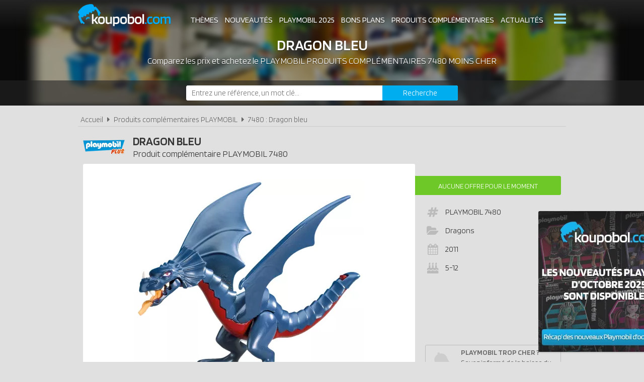

--- FILE ---
content_type: text/html; charset=UTF-8
request_url: https://www.koupobol.com/produits-complementaires-playmobil/7480-dragon-bleu/p348
body_size: 5008
content:
<!DOCTYPE html> 
<html lang="fr" xmlns:og="http://ogp.me/ns#">
    <head>
        <meta http-equiv="Content-Type" content="text/html; charset=utf-8" /> 
        <title>Playmobil 7480 pas cher, Dragon bleu</title>
        <meta name="description" content="Comparez les prix du Playmobil 7480 avant de l'acheter ! Dragon bleu : Dimensions (LxPxH) cm : 15 x 10 x 10.Les produits complémentaires sont généralement..." /> 
        <meta name="keywords" content="playmobil produits complémentaires 7480, playmobil 7480, playmobil produits complémentaires 7480 pas cher, playmobil 7480 pas cher, achat playmobil produits complémentaires 7480, achat playmobil 7480, achat playmobil produits complémentaires 7480 pas cher, achat playmobil 7480 pas cher, prix playmobil 7480, prix playmobil produits complémentaires 7480" /> 
        <meta name="robots" content="noodp" /> 
        <meta property="og:title" content="Playmobil 7480 pas cher, Dragon bleu" /> 
        <meta property="og:description" content="Comparez les prix du Playmobil 7480 avant de l'acheter ! Dragon bleu : Dimensions (LxPxH) cm : 15 x 10 x 10.Les produits complémentaires sont généralement des exclusivités PLAYMOBIL. Ils sont destinés à compléter les thèmes..." /> 
        <meta property="og:type" content="article" /> 
        <meta property="og:image" content="https://www.koupobol.com/img/produits/7480/7480-dragon-bleu-1-1552043299.jpg" /> 
        <meta property="og:url" content="https://www.koupobol.com/produits-complementaires-playmobil/7480-dragon-bleu/p348" />
        <meta property="og:locale" content="fr_FR" />
        <meta property="og:site_name" content="Koupobol.com" />
        <meta name="viewport" content="width=device-width, initial-scale=1, minimum-scale=1, maximum-scale=5" />
        <link rel="canonical" href="https://www.koupobol.com/produits-complementaires-playmobil/7480-dragon-bleu/p348">                <link href="/img/favicon.png" type="image/x-icon" rel="icon"/><link href="/img/favicon.png" type="image/x-icon" rel="shortcut icon"/>        <link href="https://fonts.googleapis.com/css?family=Blinker:300,400,600&display=swap" rel="stylesheet preload" as="style">
        <link rel="stylesheet" type="text/css" href="/css/site.css?1759916267"/> 
        <link href="/css/vendors.css?1648218738" rel="stylesheet" type="text/css" defer/>
        <link href="/css/responsive.css?1759916268" rel="stylesheet" type="text/css" defer/>
        <link rel="alternate" type="application/rss+xml" title="RSS" href="http://www.koupobol.com/rss/actualites.rss"/>
                    </head>
    <body data-wr="/">
        <header class="header">
	<div class="wrapper">
		<a href="/" class="header-logo" title="Koupobol, comparateur de prix 100% Playmobil">Koupobol</a>		<i class="fa fa-bars header-menu-icon header-menu-open"></i>
		<i class="fa fa-times header-menu-icon header-menu-close"></i>
		<ul class="header-menu">
			<li><a href="/les-themes-playmobil" title="Les thèmes Playmobil">Thèmes</a></li>
			<li><a href="/nouveautes-playmobil" title="Les nouveautés Playmobil">Nouveautés</a></li>
			<li><a href="/playmobil-2025" title="Tous les Playmobil de 2025">Playmobil 2025</a></li>
			<li><a href="/promotions-et-bons-plans-playmobil" title="Les promotions &amp; bons plans Playmobil">Bons plans</a></li>
			<li><a href="/produits-complementaires-playmobil" title="Les produits complémentaires Playmobil">Produits complémentaires</a></li>
			<li><a href="/actualites-playmobil" title="Les actualités Playmobil">Actualités</a></li>
			<li><a href="/associations-playmobil" title="Les associations de fans Playmobil">Associations de fans</a></li>
			<li><a href="/expositions-playmobil" title="Les expositions Playmobil">Expositions Playmobil</a></li>
			<li><a href="https://www.koupobol.com/pages/catalogues-playmobil/7" title="Les catalogues Playmobil">Catalogues Playmobil</a></li>
			<li><a href="/les-playmobil-les-plus-chers" title="Les sets Playmobil les plus chers">Les Playmobil les plus chers</a></li>
			<li><a href="/les-derniers-playmobil-ajoutes" title="Les derniers Playmobil ajoutés sur Koupobol">Derniers Playmobil ajoutés</a></li>
		</ul>
	</div>
</header>        <div class="container"><div >

	
	<span itemprop="name" class="hid">PLAYMOBIL Produits complémentaires 7480 Dragon bleu</span>
	<span itemprop="brand" itemtype="https://schema.org/Brand" itemscope class="hid"><meta itemprop="name" content="Playmobil" /></span>
	<div class="bans">
		<img src="" width="640" height="110" alt="Achat PLAYMOBIL Produits complémentaires 7480 Dragon bleu pas cher" class="ban-off" data-src="/img/categories/thumbs/produits-complementaires-banniere_640x0.jpg" >		<p class="bans-titre"><span>Dragon bleu</span></p>
		<h1 class="bans-stitre">Comparez les prix et achetez le <strong>PLAYMOBIL Produits complémentaires 7480 moins cher</strong></h1>
	</div>
	
	<div class="search-form">
	<div class="wrapper">
		<form action="/recherches/go" novalidate="novalidate" id="searchForm" method="post" accept-charset="utf-8"><div style="display:none;"><input type="hidden" name="_method" value="POST"/></div>		<input name="data[Recherche][recherche]" class="sf-field" placeholder="Entrez une référence, un mot clé..." type="text" id="RechercheRecherche"/>		<button class="sf-btn" aria-label="Rechercher" type="submit"><span>Recherche</span><i class="fa fa-search"></i></button>		</form>	
	</div>
</div>	<div class="wrapper">
		<nav class="fil">
			<ul itemscope itemtype="http://schema.org/BreadcrumbList">
				<li><a href="/" title="Koupobol.com, Comparateur de prix 100% PLAYMOBIL">Accueil</a></li>
								<li class="sep"><i class="fa fa-caret-right"></i></li>
				<li itemscope itemprop="itemListElement" itemtype="http://schema.org/ListItem">
										<a href="/produits-complementaires-playmobil" id="/produits-complementaires-playmobil" itemid="complementaires" title="Produits complémentaires PLAYMOBIL" itemscope itemtype="http://schema.org/Thing" itemprop="item"><span itemprop="name">Produits complémentaires PLAYMOBIL</span></a>
					<meta itemprop="position" content="1"/>
				</li>
								<li class="sep"><i class="fa fa-caret-right"></i></li>
				<li itemscope itemprop="itemListElement" itemtype="http://schema.org/ListItem">
										<a href="/produits-complementaires-playmobil/7480-dragon-bleu/p348" id="/produits-complementaires-playmobil/7480-dragon-bleu/p348" itemid="p348" title="7480 : Dragon bleu" itemscope itemtype="http://schema.org/Thing" itemprop="item"><span itemprop="name">7480 : Dragon bleu</span></a>
					<meta itemprop="position" content="3"/>
				</li>
			</ul>
		</nav>

		<div class="prodf-header">
			<!-- <div class="prodf-logo"><img src="/img/categories/thumbs/produits-complementaires-logo_0x80.png" width="168" height="80" alt="PLAYMOBIL Produits complémentaires" url="Array" ></div> -->
			<div class="prodf-logo"><a href="/produits-complementaires-playmobil/c63"><img src="/img/categories/thumbs/produits-complementaires-logo_0x80.png" alt="Playmobil Produits complémentaires"/></a></div>
			<h2 class="prodf-libelle titre">Dragon bleu<span><span itemprop="category">Produit complémentaire</span> <span>PLAYMOBIL</span> 7480<span></h2>		</div>

		<div class="prodf">
			<span class="hid" itemprop="url">https://www.koupobol.com/produits-complementaires-playmobil/7480-dragon-bleu/p348</span>									<a href="/img/produits/7480/thumbs/7480-dragon-bleu-1-1552043299_1000x0.jpg" class="zoom-img prodf-img" rel="7480" title="PLAYMOBIL Produits complémentaires 7480 : Dragon bleu"><img src="/img/produits/7480/thumbs/7480-dragon-bleu-1-1552043299_0x420.jpg" width="458" height="420" alt="PLAYMOBIL Produits complémentaires 7480 Dragon bleu" itemprop="image" ></a>
			
			<div class="prodf-prix" itemprop="offers" itemscope itemtype="http://schema.org/AggregateOffer">
				<meta itemprop="priceCurrency" content="EUR" />
								<span class="lib lib-large">Aucune offre pour le moment</span>
				<span class="px"></span>
							</div>

			
			
			<div class="prodf-data">
				<ul class="prodf-infos">
					<li><i class="fa fa-hashtag"></i>PLAYMOBIL <span itemprop="model">7480</span></li>					<li><i class="fa fa-folder-open"></i>Dragons</li>					<li><i class="fa fa-calendar"></i><span itemprop="releaseDate">2011</span></li>					<li><i class="fa fa-birthday-cake"></i>5-12</li>														</ul>
				<ul class="prodf-actions">
					<li class="prodf-action-alerte tip" data-popup="alerte-popup" tip-content="Le <strong>PLAYMOBIL 7480</strong> est <strong>trop cher</strong> ? Soyez informé de la <strong>baisse de prix</strong> du set en créant une alerte" title="Soyez informé de la baisse de prix du set en créant une alerte"><i class="fa fa-bell fa-fw"></i><span>Playmobil trop cher ?</span><span>Soyez informé de la baisse du prix du set !</span></li>	
				</ul>
				<div class="alerte-popup to-popup">
	<p class="popup-titre">Soyez informé de la baisse de prix du produit</p>
	<!-- <p class="popup-titre">Créer une alerte prix</p>
	<p class="popup-stitre">Soyez immédiatement informé de la baisse de prix du produit</p> -->
	<div class="notif notif-note"><p>Le meilleur prix du <strong>PLAYMOBIL Produits complémentaires 7480</strong> est actuellement de <strong>-</strong></p></div>
	<div class="popup-content">
		<form action="/alertes/creer" id="formAlerte" class="popup-form" autocomplete="off" method="post" accept-charset="utf-8"><div style="display:none;"><input type="hidden" name="_method" value="POST"/></div>		<input type="hidden" name="data[Alerte][produit_id]" value="348" id="AlerteProduitId"/>		<div class="popup-form-result"></div>
		<div class="popup-form-fields">
			<div class="input text required"><i class="fa fa-euro fa-fw" title="A partir de quel prix souhaitez-vous être alerté ?"></i><input name="data[Alerte][prix]" placeholder="A partir de quel prix souhaitez-vous être alerté ?" type="text" id="AlertePrix" required="required"/></div>			<div class="input email required"><i class="fa fa-envelope fa-fw" title="Veuillez indiquer votre adresse email"></i><input name="data[Alerte][email]" placeholder="Veuillez saisir votre adresse email" maxlength="255" type="email" id="AlerteEmail" required="required"/></div>			<div class="submit"><input type="submit" value="Créer une alerte"/></div>	
		</div>
		</form>	
	</div>
</div>				<a href="#" class="prodf-btn-px">Voir les prix</a>
			</div>
		</div>

		
		
					<h3 class="prodf-titre titre">Description <span>PLAYMOBIL 7480</span></h3>
			<div class="prodf-desc" itemprop="description"><p>Dimensions (LxPxH) cm : 15 x 10 x 10.<br>Les produits complémentaires sont généralement des exclusivités PLAYMOBIL. Ils sont destinés à compléter les thèmes proposés dans le catalogue PLAYMOBIL. La plupart de ces articles complémentaires sont livrés sous sachet, sans boîte.</p>
</div>		
			<br class="clear">
			</div>

	<div class="promos-ban mobile-off promos-ban-prod">
	<div class="promos-slider">
								<a href="https://www.koupobol.com/go/ba/92" target="_blank" class="promo-ban" rel="sponsored" title="Nouvelle gamme Playmobil Miraculous"><img src="/img/bannieres/thumbs/1704893526-728x90_728x90.jpg" width="728" height="90" alt="Nouvelle gamme Playmobil Miraculous" class="promo-ban"/></a>
											<a href="https://www.koupobol.com/go/ba/93" target="_blank" class="promo-ban" rel="sponsored" title="Nouvelle gamme Playmobil Horses of Waterfall"><img src="/img/bannieres/thumbs/1704894612-728x90_728x90.jpg" width="728" height="90" alt="Nouvelle gamme Playmobil Horses of Waterfall" class="promo-ban"/></a>
												
	</div>
</div>
<div class="promos mobile-on promos-prod">
	<div class="promos-slider">
								<a href="https://www.koupobol.com/go/ba/92" target="_blank" class="promo" rel="sponsored" title="Nouvelle gamme Playmobil Miraculous"><img src="/img/bannieres/thumbs/1704893526-300x250_300x250.jpg" width="300" height="250" alt="Nouvelle gamme Playmobil Miraculous" class="promo"/></a>
											<a href="https://www.koupobol.com/go/ba/93" target="_blank" class="promo" rel="sponsored" title="Nouvelle gamme Playmobil Horses of Waterfall"><img src="/img/bannieres/thumbs/1704894612-300x250_300x250.jpg" width="300" height="250" alt="Nouvelle gamme Playmobil Horses of Waterfall" class="promo"/></a>
												
	</div>
</div>

	<div class="sec sec-white prodf-comp">
		<div class="wrapper">
			<h3 class="prodf-titre titre cut">Comparateur de prix <span>PLAYMOBIL 7480</span></h3>
						<div class="tac">
				<div class="notif notif-info"><i class="fa fa-info-circle"></i> &nbsp;Nous ne disposons d'aucun prix car ce PLAYMOBIL n'est <u>actuellement plus vendu par nos marchands partenaires</u></div>
			</div>
					</div>
	</div>

	
		<div class="wrapper">
		<div class="prodf-titre titre">Autres PLAYMOBIL Produits complémentaires <span> susceptibles de vous intéresser</span></div>
		<div class="prodf-prods">
									<a href="https://www.koupobol.com/produits-complementaires-playmobil/6453-etage-supplementaire-pour-maison-traditionnelle/p555" title="PLAYMOBIL Produits complémentaires 6453 - Etage supplémentaire pour maison traditionnelle" class="prodl">
				<span class="prodl-img"><img src="/img/site/thumbs/image-non-chargee_0x180.png" width="131" height="180" class="img-off" alt="PLAYMOBIL Produits complémentaires 6453 Etage supplémentaire pour maison traditionnelle" data-src="produits/6453/thumbs/6453-etage-supplementaire-pour-maison-traditionnelle-1-1551694265_0x180.jpg" ></span>
				<span class="prodl-libelle">Etage supplémentaire pour maison traditionnelle</span>
				<span class="prodl-ref">6453</span>
				<span class="prodl-prix">à partir de <span>-</span></span>
							</a>
									<a href="https://www.koupobol.com/produits-complementaires-playmobil/6443-etage-supplementaire-pour-hopital-pediatrique/p215" title="PLAYMOBIL Produits complémentaires 6443 - Etage supplémentaire pour hôpital pédiatrique" class="prodl">
				<span class="prodl-img"><img src="/img/site/thumbs/image-non-chargee_0x180.png" width="194" height="180" class="img-off" alt="PLAYMOBIL Produits complémentaires 6443 Etage supplémentaire pour hôpital pédiatrique" data-src="produits/6443/thumbs/6443-etage-supplementaire-pour-hopital-pediatrique-1-1551692794_0x180.jpg" ></span>
				<span class="prodl-libelle">Etage supplémentaire pour hôpital pédiatrique</span>
				<span class="prodl-ref">6443</span>
				<span class="prodl-prix">à partir de <span>-</span></span>
							</a>
									<a href="https://www.koupobol.com/produits-complementaires-playmobil/6554-etage-supplementaire-pour-maison-moderne/p1261" title="PLAYMOBIL Produits complémentaires 6554 - Etage supplémentaire pour Maison moderne" class="prodl">
				<span class="prodl-img"><img src="/img/site/thumbs/image-non-chargee_0x180.png" width="197" height="180" class="img-off" alt="PLAYMOBIL Produits complémentaires 6554 Etage supplémentaire pour Maison moderne" data-src="produits/6554/thumbs/6554-etage-supplementaire-pour-maison-moderne-1-1551692130_0x180.jpg" ></span>
				<span class="prodl-libelle">Etage supplémentaire pour Maison moderne</span>
				<span class="prodl-ref">6554</span>
				<span class="prodl-prix">à partir de <span>46.38 &euro;</span></span>
							</a>
									<a href="https://www.koupobol.com/produits-complementaires-playmobil/6452-facade-supplementaire-pour-maison-traditionnelle/p557" title="PLAYMOBIL Produits complémentaires 6452 - Façade supplémentaire pour maison traditionnelle" class="prodl">
				<span class="prodl-img"><img src="/img/site/thumbs/image-non-chargee_0x180.png" width="224" height="180" class="img-off" alt="PLAYMOBIL Produits complémentaires 6452 Façade supplémentaire pour maison traditionnelle" data-src="produits/6452/thumbs/6452-facade-supplementaire-pour-maison-traditionnelle-1-1551694325_0x180.jpg" ></span>
				<span class="prodl-libelle">Façade supplémentaire pour maison traditionnelle</span>
				<span class="prodl-ref">6452</span>
				<span class="prodl-prix">à partir de <span>-</span></span>
							</a>
									<a href="https://www.koupobol.com/produits-complementaires-playmobil/7483-etage-supplementaire-pour-maison-de-ville/p552" title="PLAYMOBIL Produits complémentaires 7483 - Etage supplémentaire pour Maison de ville" class="prodl">
				<span class="prodl-img"><img src="/img/site/thumbs/image-non-chargee_0x180.png" width="140" height="180" class="img-off" alt="PLAYMOBIL Produits complémentaires 7483 Etage supplémentaire pour Maison de ville" data-src="produits/7483/thumbs/7483-etage-supplementaire-pour-maison-de-ville-1-1551711769_0x180.jpg" ></span>
				<span class="prodl-libelle">Etage supplémentaire pour Maison de ville</span>
				<span class="prodl-ref">7483</span>
				<span class="prodl-prix">à partir de <span>-</span></span>
							</a>
									<a href="https://www.koupobol.com/produits-complementaires-playmobil/6556-amenagement-pour-chambre-d-enfant/p1259" title="PLAYMOBIL Produits complémentaires 6556 - Aménagement pour chambre d'enfant" class="prodl">
				<span class="prodl-img"><img src="/img/site/thumbs/image-non-chargee_0x180.png" width="283" height="180" class="img-off" alt="PLAYMOBIL Produits complémentaires 6556 Aménagement pour chambre d'enfant" data-src="produits/6556/thumbs/6556-amenagement-pour-chambre-d-enfant-1-1551692297_0x180.jpg" ></span>
				<span class="prodl-libelle">Aménagement pour chambre d'enfant</span>
				<span class="prodl-ref">6556</span>
				<span class="prodl-prix">à partir de <span>-</span></span>
							</a>
									<a href="https://www.koupobol.com/produits-complementaires-playmobil/6373-tour-d-extension-pour-le-chateau-et-la-citadelle/p382" title="PLAYMOBIL Produits complémentaires 6373 - Tour d'extension pour le Château et la Citadelle" class="prodl">
				<span class="prodl-img"><img src="/img/site/thumbs/image-non-chargee_0x180.png" width="245" height="180" class="img-off" alt="PLAYMOBIL Produits complémentaires 6373 Tour d'extension pour le Château et la Citadelle" data-src="produits/6373/thumbs/6373-tour-d-extension-pour-le-chateau-et-la-citadelle-1-1551454693_0x180.jpg" ></span>
				<span class="prodl-libelle">Tour d'extension pour le Château et la Citadelle</span>
				<span class="prodl-ref">6373</span>
				<span class="prodl-prix">à partir de <span>-</span></span>
							</a>
									<a href="https://www.koupobol.com/produits-complementaires-playmobil/9805-navette-spatiale/p1739" title="PLAYMOBIL Produits complémentaires 9805 - Navette spatiale" class="prodl">
				<span class="prodl-img"><img src="/img/site/thumbs/image-non-chargee_0x180.png" width="257" height="180" class="img-off" alt="PLAYMOBIL Produits complémentaires 9805 Navette spatiale" data-src="produits/9805/thumbs/9805-navette-spatiale-1-1551458292_0x180.jpg" ></span>
				<span class="prodl-libelle">Navette spatiale</span>
				<span class="prodl-ref">9805</span>
				<span class="prodl-prix">à partir de <span>-</span></span>
							</a>
				
		</div>
	</div>
		

	<div class="clear"></div>
	</div>
	
</div>
</div>
        <div class="focus" data-id="43">
	<i class="fa fa-times focus-stop"></i>
	<img src="/img/focus/thumbs/1758789070_280x280.jpg" width="280" height="280" alt="Les nouveautés Playmobil d'Octobre 2025 sont disponibles" class="focus-img" data-link="/go/fs/43" ></div>
        <footer class="footer">
	<div class="wrapper">
		<ul class="footer-menu">
									<li><a href="https://www.koupobol.com/pages/koupobol-comparateur-de-prix-playmobil/2" title="A propos de Koupobol">A propos de Koupobol</a></li>
									<li><a href="https://www.koupobol.com/pages/conditions-generales-d-utilisation/4" title="Conditions d&#039;utilisation">Conditions d&#039;utilisation</a></li>
									<li><a href="https://www.koupobol.com/pages/notre-politique-relative-aux-cookies/6" title="Cookies">Cookies</a></li>
									<li><a href="https://www.koupobol.com/plan-du-site" title="Plan du site">Plan du site</a></li>
									<li><a href="https://www.koupobol.com/pages/nous-contacter/3" title="Contact">Contact</a></li>
					</ul>
		<div class="footer-txt">
			<p><i class="fa fa-quote-right"></i>En quelques mots</p>
			<p>Koupobol.com est un comparateur de prix <br> dédié aux jouets de la marque PLAYMOBIL. <br>Profitez des meilleurs prix du moment. <br>Achetez vos PLAYMOBIL moins chers.</p>
		</div>
		<div class="footer-stats">
						<p><i class="fa fa-pie-chart"></i>Quelques chiffres</p>
			<ul>
				<li><strong>112</strong> visiteurs ces 30 dernières minutes</li>
				<li><strong>28</strong> marchands partenaires</li>
				<li><strong>4222</strong> produits PLAYMOBIL</li>
				<li><strong>13314</strong> prix référencés</li>
			</ul>
		</div>
		<div class="footer-social">
			<ul>
				<li><a href="https://pinterest.com/koupobol_com/" target="_blank" title="Koupobol.com sur Pinterest" rel="noreferrer"><img src="/img/site/thumbs/picto-pinterest_0x50.png" width="44" height="50" alt="Koupobol.com sur Pinterest" ></a></li>
				<li><a href="https://www.instagram.com/koupobol_com/" target="_blank" title="Koupobol.com sur Instagram" rel="noreferrer"><img src="/img/site/thumbs/picto-instagram_0x50.png" width="48" height="50" alt="Koupobol.com sur Instagram" ></a></li>
				<li><a href="https://twitter.com/koupobol_com" target="_blank" title="Koupobol.com sur Twitter" rel="noreferrer"><img src="/img/site/thumbs/picto-twitter_0x50.png" width="60" height="50" alt="Koupobol.com sur Twitter" ></a></li>
				<li><a href="https://www.facebook.com/koupobol/" target="_blank" title="Koupobol.com sur Facebook" rel="noreferrer"><img src="/img/site/thumbs/picto-facebook_0x50.png" width="30" height="50" alt="Koupobol.com sur Facebook" ></a></li>
				<li><a href="https://www.youtube.com/channel/UCfG0GdQ_0ojedI04Oms0fhg" target="_blank" title="Koupobol.com sur Youtube" rel="noreferrer"><img src="/img/site/thumbs/picto-youtube_0x50.png" width="66" height="50" alt="Koupobol.com sur Youtube" ></a></li>
			</ul>	
		</div>
		<div class="footer-leg">
			Koupobol.com est un site indépendant de la société PLAYMOBIL, il n'est pas sponsorisé ni validé par PLAYMOBIL.
			<br>©2025 Koupobol.com. Tous droits réservés.
		</div>
	</div>
</footer>                        <script type="text/javascript" src="/js/site.min.js?1697459501"></script>    </body>
</html>

--- FILE ---
content_type: text/css
request_url: https://www.koupobol.com/css/responsive.css?1759916268
body_size: 21576
content:
.not-mobile{display:none}.mobile-on{display:block}.mobile-off{display:none}@media (min-width: 768px){.mobile-on{display:none !important}.mobile-off{display:block !important}body{font-size:16px;background-color:#e0e0e0}.content h1{font-size:24px}.content h2{margin-top:24px;margin-bottom:12px;font-size:22px}.content h3{margin-top:24px;margin-bottom:12px;font-size:17px}.content h4{margin-top:24px;margin-bottom:12px;font-size:16px}.content h5{margin-top:24px;margin-bottom:12px;font-size:15px}.content h6{margin-top:24px;margin-bottom:12px;font-size:14px}.content p{margin-bottom:12px}.content hr{margin:12px 0}.content ul{list-style:none;margin-bottom:12px}.content ul li{padding-left:12px}.content ul li::before{content:'-';margin-right:12px}.content blockquote{margin-left:24px;margin-bottom:12px;padding:12px 0 12px 24px}.content .img-full{margin:7px auto 12px}.content .img-gal{-moz-border-radius:4px;-webkit-border-radius:4px;border-radius:4px;display:inline-block;width:350px;height:auto;margin:5px}.content .btn{min-width:230px;font-size:15px}.wrapper{width:750px;padding:0}.header{position:fixed;top:0;z-index:1003;background:transparent;background-image:url('[data-uri]');background-size:100%;background-image:-webkit-gradient(linear, 50% 0%, 50% 100%, color-stop(0%, #242424),color-stop(100%, rgba(36,36,36,0)));background-image:-moz-linear-gradient(#242424,rgba(36,36,36,0));background-image:-webkit-linear-gradient(#242424,rgba(36,36,36,0));background-image:linear-gradient(#242424,rgba(36,36,36,0));padding:0}.header.on{background-color:rgba(36,36,36,0.9)}.header-logo{position:absolute;top:8px;left:0px;z-index:1002;margin-top:0}.header-logo-noel{top:0}.header-menu-icon{top:23px;right:0}.header-menu{position:absolute;top:0;left:0;right:0;z-index:1001;width:100%;height:60px;padding:0 35px 0 200px;line-height:80px;margin-left:0;text-align:right;overflow:hidden;transition:all .25s ease-in-out}.header-menu li{display:inline-block;padding:0;margin:0 10px 0 0;background-color:transparent;border-bottom:none}.header-menu a{text-shadow:rgba(0,0,0,0.5) 0 1px 1px}.header-menu a:hover{color:#90d9f6}.header.on .header-menu{position:fixed;top:60px;height:0;overflow:hidden;padding:0 0 5px;height:400px;background-color:rgba(36,36,36,0.9);text-align:center}.header.on .header-menu li{display:block;height:35px;padding:0 10px;line-height:35px}.header.on .header-menu a{display:block}.header.on .header-menu a:hover{color:#90d9f6}.header.scroll{position:fixed;z-index:1010}.container{padding-top:0;margin-bottom:10px}.banh{display:block;position:relative;z-index:999;width:100%;height:320px;padding:0;overflow:hidden;background-color:#101010}.banh::after{content:'';position:absolute;top:0;left:0;width:100%;height:320px;background-color:rgba(16,16,16,0.3)}.banh img{display:block;position:absolute;top:0;bottom:auto;left:50%;width:1200px;margin-left:-600px;transform:none}.banh-titre{position:absolute;z-index:1001;top:130px;left:0;right:0;margin:auto;font-size:32px;line-height:1.3;color:#fff;text-align:center}.banh-titre br{display:none}.banh-stitre{position:absolute;z-index:1001;display:block;top:175px;left:0;right:0;margin:auto;font-size:20px;color:#fff;text-align:center}.banh-stitre br{display:none}.bans{position:relative;z-index:999;width:100%;height:210px;padding:0;overflow:hidden;background-color:#101010}.bans::after{content:'';position:absolute;top:0;left:0;width:100%;height:210px;background-color:rgba(0,0,0,0.4)}.bans img{display:block;position:absolute;bottom:0;left:50%;width:1200px;height:auto;margin-left:-600px;transform:none}.bans-titre{position:absolute;z-index:1001;top:70px;left:0;right:0;height:auto;margin:auto;font-size:30px;line-height:1.3;color:#fff;text-align:center}.bans-titre br{display:none}.bans-stitre{position:absolute;z-index:1001;display:block;top:112px;left:0;right:0;margin:auto;font-size:18px;color:#fff;text-align:center}.bans-stitre br{display:none}h1.bans-stitre strong{font-weight:300}.search-form{position:relative;top:-50px;z-index:1002;margin-bottom:-35px}.search-form form{width:540px}.search-form .sf-btn{width:150px;font-size:15px}.search-form .sf-btn span{display:inline}.search-form .sf-btn i{display:none}.search-form.scroll{top:60px}.fil{display:block;padding:0;margin-bottom:14px;padding-left:5px;border-bottom:1px solid #ccc;font-size:1em;line-height:26px;color:#676767}.fil ul{display:inline-block;line-height:18px}.fil li{display:inline-block;margin-right:5px}.fil a{color:inherit;font-weight:300}.content{width:100%;-moz-transition:all .15s ease-in-out;-o-transition:all .15s ease-in-out;-webkit-transition:all .15s ease-in-out;transition:all .15s ease-in-out;padding:15px;background-color:#fff;-moz-border-radius:3px;-webkit-border-radius:3px;border-radius:3px;text-align:left}.content.full{width:100%}.content .link-all{position:absolute;top:12px;right:15px;display:inline-block;margin:0;min-width:0 !important}.titre{margin-bottom:12px !important;font-size:21px !important;text-align:left;height:auto}.titre a.link{line-height:26px}.promos-ban{position:relative;width:728px;height:90px;margin:0 auto 20px;-moz-border-radius:3px;-webkit-border-radius:3px;border-radius:3px}.promos-ban a.promo{position:absolute;top:0;left:0;display:block;width:728px;height:90px}.promos-ban .lSSlideOuter .lSPager.lSpg{margin-top:2px !important}.promos-ban-prod{margin:-20px auto 32px}.promos-ban-prod .lSSlideOuter .lSPager.lSpg{margin-top:2px !important}.promo-ban{-moz-border-radius:3px;-webkit-border-radius:3px;border-radius:3px}.pns-off{padding:10x 0 40px;font-size:1.4em;line-height:1.1}.pns{text-align:left}.pn{position:relative;width:100%;height:250px;margin:0 auto 20px;padding:10px 10px 10px 315px;text-align:left}.pn-img{position:absolute;top:0px;left:0;margin:0;-moz-border-radius:3px 0 0 3px;-webkit-border-radius:3px;border-radius:3px 0 0 3px}.pn-lib{font-size:1.2em}.pn-lib span{display:block}.pn-lib span:after{content:''}.pn-txt{display:block;font-weight:400;color:#343434}.pn-btn{position:absolute;bottom:10px;right:10px}.expos-liste{text-align:left}.expos{display:block;padding:0 0 20px 0;border-bottom:0 solid #ccc;margin:0 0 18px 0;width:100%;max-width:none;height:160px;overflow:hidden;-moz-transition:all .15s ease-in-out;-o-transition:all .15s ease-in-out;-webkit-transition:all .15s ease-in-out;transition:all .15s ease-in-out}.expos-img{float:left;width:200px;margin:0 12px 0 0}.expo-titre{text-align:left}.expo-date{display:inline-block}.expo-date span{margin-right:5px;font-size:16px;height:22px;line-height:22px}.expo-lieu{display:inline-block;margin-left:-4px}.expo-lieu span{font-size:16px;height:22px;line-height:22px}.expo-img img{height:600px}.cathh{width:222px;height:157px;margin:4px}.cathh-vig{width:100%;height:157px}.caths{padding-left:16px}.cath{margin:0 2px 2px 2px;width:230px;height:163px}.cath-titre{height:24px;line-height:24px;font-size:13px}.cath-vig{height:163px}.lprod{height:50px;padding:5px 5px 5px 80px}.lprod:hover{background-color:#ecf0f1}.lprod-img{width:70px;height:40px}.lprod-img img{max-width:70px;max-height:40px}.lprod-dat{position:absolute;top:3px;right:5px;bottom:0;width:150px;text-align:right}.lprod-prix{right:0}.lprod-reduc{position:static}.prods-complementaires{height:auto}.prods-logo{margin:0 auto 15px}.prods-logo img{vertical-align:middle}.prods-nb{display:inline;margin-right:5px}.prods-nb.tac{display:block;text-align:center}.prods.nosb{padding-left:18px !important}.prodl{display:inline-block;margin-right:14px;width:238px;height:240px;color:#343434;-moz-transition:all .15s linear;-o-transition:all .15s linear;-webkit-transition:all .15s linear;transition:all .15s linear}.prodl:hover{color:#343434}.prodl:hover .prodl-img{position:relative;-moz-transform:rotate(1deg) translateX(2px) translateY(-4px);-ms-transform:rotate(1deg) translateX(2px) translateY(-4px);-webkit-transform:rotate(1deg) translateX(2px) translateY(-4px);transform:rotate(1deg) translateX(2px) translateY(-4px);-moz-box-shadow:#777 0 8px 6px -6px;-webkit-box-shadow:#777 0 8px 6px -6px;box-shadow:#777 0 8px 6px -6px}.prodl:hover .prodl-reduc{-moz-transform:rotate(1deg) translateX(2px) translateY(-4px);-ms-transform:rotate(1deg) translateX(2px) translateY(-4px);-webkit-transform:rotate(1deg) translateX(2px) translateY(-4px);transform:rotate(1deg) translateX(2px) translateY(-4px)}.prodl:nth-child(3n){margin-right:0}.prodl-img{display:table-cell;vertical-align:middle;width:238px}.prodl-img img{max-width:228px}.prodl-reduc{-moz-transition:all .15s linear;-o-transition:all .15s linear;-webkit-transition:all .15s linear;transition:all .15s linear}.prodf-entete.scroll{position:absolute;z-index:1010;width:100%;border-bottom:3px solid #000}.prodf-header{position:relative;height:60px}.prodf-logo{display:block;float:left;height:50px;line-height:50px;padding-top:0;text-align:left;margin:0 15px 10px 10px}.prodf-logo img{margin-top:8px}.prodf-libelle{display:block;margin-top:0;margin-left:0;padding-top:5px}.prodf-libelle>span{display:block;margin-left:0;padding-top:4px}.prodf{position:relative}.prodf-img{position:relative;width:480px;height:480px;margin:0 0 0 10px}.prodf-img img{position:absolute;top:0;right:0;bottom:0;left:0;margin:auto;max-width:420px;max-height:420px}.prodf-prix{position:absolute;top:24px;left:490px;width:250px;margin-left:0;background-color:transparent}.prodf-prix .lib{position:absolute;top:12px;left:10px;display:block;width:110px;padding-right:0px;font-size:14px;line-height:15px;text-align:left}.prodf-prix .lib-large{top:11px;left:0;width:250px;text-align:center}.prodf-prix .px{position:static;display:block;width:100%;padding-right:5px;height:36px;font-size:32px;line-height:36px;background-color:#6ec828;border-radius:0 3px 3px 0;text-align:right}.prodf-sortie{position:absolute;top:-5px;left:500px;width:240px;display:block;padding:5px 0;text-align:right}.prodf-reduc{position:absolute;top:-5px;left:500px;width:240px;display:block;padding:5px 0;text-align:right}.prodf-reduc+.prodf-sortie{top:-20px}.prodf-data{position:absolute;top:80px;left:510px;width:230px;height:400px}.prodf-infos{padding-top:0;padding-bottom:15px;text-align:left}.prodf-infos li{display:block;width:240px;height:32px;margin-bottom:5px;padding-left:40px;padding-right:0;font-size:15px;line-height:32px;text-align:left}.prodf-infos i{top:4px;width:30px}.prodf-actions{top:auto;bottom:50px;width:230px;height:70px;overflow:hidden;text-align:left}.prodf-actions li{width:100%;padding:4px 10px 4px 70px;cursor:pointer}.prodf-actions li:hover i{-moz-transform:rotate(10deg);-ms-transform:rotate(10deg);-webkit-transform:rotate(10deg);transform:rotate(10deg)}.prodf-actions i{top:13px;left:5px;-moz-transition:all .15s ease-in-out;-o-transition:all .15s ease-in-out;-webkit-transition:all .15s ease-in-out;transition:all .15s ease-in-out}.prodf-actions span{display:block;text-align:left}.prodf-actions span:last-child{padding:0}.prodf-btn-px{position:absolute;bottom:0px;left:0;width:230px;margin-top:0;height:34px;padding:0;font-size:17px;line-height:34px}.prodf-titre{padding:25px 10px 5px}.prodf-titre span{display:inline;text-transform:none;font-weight:300}.prodf-titre.cut{width:500px;white-space:nowrap;text-overflow:ellipsis}.prodf-imgs img{height:100px}.prodf-imgs-slider{margin:0 10px;padding:10px;-moz-border-radius:3px;-webkit-border-radius:3px;border-radius:3px}.prodf-imgs-slider-prev{display:block;float:left;margin:55px 0 0 -10px;font-size:18px;cursor:pointer}.prodf-imgs-slider-next{display:block;float:right;margin:55px -10px 0 0;font-size:18px;cursor:pointer}.prodf-desc{font-size:15px;padding:0 10px 10px}.prodf-videos li{width:238px;height:130px}.prodf-videos a{display:block;width:228px;height:130px}.prodf-videos img{top:-23px;margin-left:-123px;width:245px}.prodf-videos span{width:238px;height:130px}.prodf-videos i{top:40px;left:94px;font-size:50px}.prodf-videos-slider{padding-bottom:20px}.prodf-videos-slider-prev{display:block;float:left;margin:57px 0 0 -10px;font-size:18px;cursor:pointer}.prodf-videos-slider-next{display:block;float:right;margin:57px -10px 0 0;font-size:18px;cursor:pointer}.prodf-notices li{width:238px;height:130px}.prodf-notices a{display:block;width:228px;height:130px}.prodf-notices img{top:-23px;margin-left:-123px;width:245px}.prodf-notices span{width:238px;height:130px}.prodf-notices i{top:40px;left:94px;font-size:50px}.prodf-notices-slider{padding-bottom:20px}.prodf-notices-slider-prev{display:block;float:left;margin:57px 0 0 -10px;font-size:18px;cursor:pointer}.prodf-notices-slider-next{display:block;float:right;margin:57px -10px 0 0;font-size:18px;cursor:pointer}.prodf-prods .prodl{width:238px}.prodf-prods-slider{padding-bottom:20px}.prodf-prods-slider-prev{display:block;float:left;margin:110px 0 0 -10px;font-size:18px;cursor:pointer}.prodf-prods-slider-next{display:block;float:right;margin:110px -10px 0 0;font-size:18px;cursor:pointer}.prodf-px{height:60px}.prodf-px-logo{top:12px;left:10px}.prodf-px-logo img{right:0}.prodf-px-date{top:24px;left:140px;width:150px;line-height:14px;font-size:12px;text-align:center}.prodf-px-pro{top:14px;right:435px;font-size:22px}.prodf-px-prix{top:14px;right:315px;width:120px;font-size:28px;line-height:28px;text-align:center}.prodf-px-fdp{top:10px;right:240px;width:70px;text-align:center}.prodf-px-fdp span.fdp{display:block}.prodf-px-fdp i.fa-warning{float:none;margin:0}.prodf-px-fdp i.fa-info-circle{float:none;margin:0}.prodf-px-tot{top:14px;right:115px;width:120px;font-size:28px;line-height:28px;text-align:center}.prodf-px-btn{top:14px;right:10px;width:100px;height:28px;line-height:28px;-moz-border-radius:3px;-webkit-border-radius:3px;border-radius:3px;background-color:#00adef;font-size:0.9em;color:#fff;font-weight:400;text-transform:uppercase;text-align:center}.prodf-px-btn span{display:inline}.prodf-px-btn i{display:none}.prodf-comp.afdp .prodf-px-prix{top:14px;font-size:28px}.prodf-comp.afdp .prodf-px-fdp{top:10px}.prodf-comp.afdp .prodf-px-tot{top:14px;font-size:28px}.prodf-comp.afdp .prodf-px-btn{top:14px}.prodf-comp-fdp{position:relative;top:-47px;float:right}.smenu{display:flex;gap:10px}.smenu li{flex:1}.actush{display:table;width:100%;height:250px;margin:0 0 0 0}.actuh{display:table-cell;vertical-align:top;width:255px;padding:0 15px 0 0}.actuh:last-child{width:240px;padding:0}.actus-liste{text-align:left}.actus{display:block;padding:0 0 20px 0;border-bottom:0 solid #ccc;margin:0 0 18px 0;width:100%;max-width:none;height:120px;overflow:hidden;-moz-transition:all .15s ease-in-out;-o-transition:all .15s ease-in-out;-webkit-transition:all .15s ease-in-out;transition:all .15s ease-in-out}.actus-img{float:left;width:200px;height:150px;margin:5px 12px 10px 0}.actus-date{top:10px;left:10px}.actus-titre{padding-top:5px}.actu-titre{clear:both}.actu-date{padding-top:0;margin-bottom:10px}.actu-partage{height:50px}.actu-partage .partage-btn{width:120px;height:32px;font-size:15px;line-height:32px}.partage-btn{width:230px;height:32px;font-size:15px;line-height:32px}.alerte-btn{width:230px;height:34px;font-size:14px;line-height:32px}.footer{clear:both;padding:15px 5px 10px;background-image:url(../img/site/logo-koupobol-footer.png);background-position:top 55px center;background-size:130px;background-repeat:no-repeat}.footer-menu{margin-bottom:30px}.footer-menu li{margin:0 10px 0 0;line-height:22px}.footer-menu a{font-size:15px}.footer-stats{display:block;margin-bottom:10px}.footer-stats p{position:relative;margin-bottom:10px;padding-left:50px;font-size:22px;text-transform:uppercase;font-weight:700;color:#00adef;text-shadow:rgba(0,0,0,0.5) 0 1px 1px}.footer-stats i{position:absolute;top:-7px;left:0;font-size:45px;color:#90d9f6}.footer-stats strong{display:inline-block;width:42px;text-align:right;margin-right:6px;font-weight:600;text-shadow:rgba(0,0,0,0.5) 0 1px 1px}.footer-txt{display:block;float:right;width:45%;text-align:right}.footer-txt p:first-child{position:relative;margin-bottom:10px;padding-right:50px;font-size:22px;text-transform:uppercase;font-weight:700;color:#00adef;text-shadow:rgba(0,0,0,0.5) 0 1px 1px}.footer-txt i{position:absolute;top:-7px;right:0;font-size:45px;color:#90d9f6}.footer-social{margin-bottom:10px}.footer-leg{font-size:13px}.footer-leg p{display:block;margin-bottom:5px}.popup-outer{max-width:690px}.focus{position:fixed;bottom:20px;right:20px;z-index:1000;margin:0;animation:focus-on 4s;-moz-transition:margin 1s;-o-transition:margin 1s;-webkit-transition:margin 1s;transition:margin 1s}@keyframes focus-on{0%{margin-right:-1000px;filter:progid:DXImageTransform.Microsoft.Alpha(Opacity=0);opacity:0}50%{margin-right:-1000px;filter:progid:DXImageTransform.Microsoft.Alpha(Opacity=0);opacity:0}80%{margin-right:0;filter:progid:DXImageTransform.Microsoft.Alpha(enabled=false);opacity:1}}}@media (min-width: 992px){.content h1{font-size:26px}.content h2{margin-top:26px;margin-bottom:15px;font-size:24px}.content h3{margin-top:26px;margin-bottom:15px;font-size:18px}.content h4{margin-top:26px;margin-bottom:15px;font-size:17px}.content h5{margin-top:26px;margin-bottom:15px;font-size:16px}.content h6{margin-top:26px;margin-bottom:15px;font-size:15px}.content p{margin-bottom:15px}.content hr{margin:15px 0}.content ul{list-style:none;margin-bottom:15px}.content ul li{padding-left:15px}.content ul li::before{content:'-';margin-right:15px}.content blockquote{margin-left:24px;margin-bottom:15px;padding:15px 0 15px 26px}.content .img-full{margin:7px auto 15px}.content .img-gal{-moz-border-radius:4px;-webkit-border-radius:4px;border-radius:4px;display:inline-block;width:460px;height:auto;margin:5px}.content .btn{min-width:270px;font-size:16px}.wrapper{width:970px}.fil{margin-bottom:14px;font-size:0.95em;line-height:26px}.titre{margin-bottom:15px !important;font-size:23px !important}.titre a.link{line-height:inherit}.actuh{width:314px;padding:0 14px 0 0}.actuh:last-child{width:300px;padding:0}.actus{padding:0 0 20px 0;margin:0 0 18px 0;height:150px}.actus-img{width:250px;margin:0 17px 0 0}.actus-date{top:12px;left:12px;font-size:24px;line-height:18px}.actus-date span{font-size:17px}.actus-titre{font-size:20px}.actus-txt{padding:10px 0}.actu-social img{height:45px}.promos{width:280px;height:233px;margin:0 auto 30px}.promos a.promo{width:280px;height:233px}.promos img.promo{width:280px;height:233px}.assos{width:300px;margin:0 20px 20px 0}.assos:nth-child(2n){margin:0 0 20px 0}.expos{padding:0 0 20px 0;margin:0 0 18px 0;height:196px}.expos-img{width:250px;margin:0 17px 0 0}.expos-titre{margin-bottom:8px;font-size:16px}.expos-date span{height:18px;line-height:18px;margin-right:4px;font-size:14px;padding:0 6px}.expos-lieu{margin-right:6px}.expos-lieu span{height:18px;line-height:18px;margin-right:4px;font-size:14px;padding:0 6px}.expos-txt{padding:10px 0}.cath{width:230px;height:154px}.cath-vig{height:154px}.cathh-titre{font-size:14px;height:26px;line-height:26px}.tri{right:0}.prodl{width:228px}.prodl:nth-child(3n){margin-right:14px}.prodl:nth-child(4n){margin-right:0}.prodl-titre{font-size:21px}.prodl-img{width:228px}.prodl-img img{max-width:218px}.prodf-logo{display:inline-block;margin:0 15px 10px 10px}.prodf-libelle{font-size:24px;line-height:35px;padding-top:4px}.prodf-libelle>span{font-size:18px}.prodf-img{width:660px}.prodf-img img{max-width:630px}.prodf-prix{left:670px;width:290px}.prodf-prix .lib{top:13px;left:12px;width:105px;font-size:14px;line-height:14px}.prodf-prix .lib-large{top:13px;left:0;width:290px}.prodf-prix .px{height:38px;font-size:38px;line-height:36px;padding-right:6px}.prodf-prix i{top:12px;right:-2px;font-size:80px}.prodf-sortie{left:670px;width:290px}.prodf-reduc{left:670px;width:290px}.prodf-data{left:690px;width:270px}.prodf-infos li{width:260px;height:32px;margin-bottom:5px;font-size:16px;line-height:32px;text-align:left}.prodf-infos i{top:5px}.prodf-actions{width:270px}.prodf-btn-px{bottom:0px;width:270px}.prodf-titre{padding:30px 10px 5px}.prodf-titre.cut{width:730px}.prodf-imgs img{height:130px}.prodf-imgs-slider-prev{margin:74px 0 0 -10px}.prodf-imgs-slider-next{margin:74px -10px 0 0}.prodf-desc{font-size:16px;padding-bottom:15px}.prodf-videos li{width:230px;height:130px}.prodf-videos img{width:235px;margin-left:-118px}.prodf-videos span{width:230px;height:130px}.prodf-videos i{top:40px;left:90px}.prodf-notices li{width:230px;height:130px}.prodf-notices img{width:235px}.prodf-notices span{width:230px;height:130px}.prodf-notices i{top:40px;left:90px}.partage-btn{width:270px;height:34px;font-size:16px;line-height:32px}.alerte-btn{width:270px;height:34px;font-size:16px;line-height:32px}.prodf-px-date{left:150px}.prodf-px-pro{top:12px;right:500px;font-size:25px}.prodf-px-prix{right:355px}.prodf-px-fdp{right:260px;width:90px}.prodf-px-tot{right:135px}.footer{padding:15px 5px 10px;background-position:top 60px center;background-size:140px}.footer-menu li{line-height:24px}.footer-menu a{font-size:16px}.footer-social{position:relative;top:10px;margin-bottom:25px}.footer-txt br{display:block}.footer-leg{font-size:14px}}@media (min-width: 1200px){.wrapper-prods{width:1206px}.wrapper-max{width:1206px}.prodl{width:226px}.prodl:nth-child(4n){margin-right:14px}.prodl:nth-child(5n){margin-right:0}.prodl-img{width:226px}.prodl-img img{max-width:216px}}
